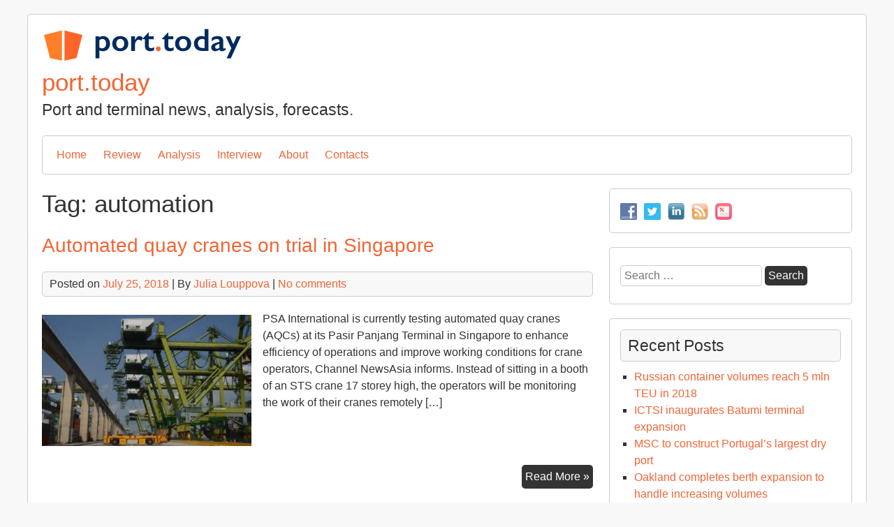

--- FILE ---
content_type: text/html; charset=UTF-8
request_url: https://port.today/tag/automation/
body_size: 13516
content:


<!DOCTYPE html>
<html lang="en-US">
<head>
	<meta charset="UTF-8">
	<meta name="viewport" content="width=device-width, initial-scale=1">
	<link rel="profile" href="https://gmpg.org/xfn/11">
		<meta name='robots' content='index, follow, max-image-preview:large, max-snippet:-1, max-video-preview:-1' />

	<!-- This site is optimized with the Yoast SEO plugin v26.7 - https://yoast.com/wordpress/plugins/seo/ -->
	<title>automation Archives - port.today</title>
	<link rel="canonical" href="https://port.today/tag/automation/" />
	<meta property="og:locale" content="en_US" />
	<meta property="og:type" content="article" />
	<meta property="og:title" content="automation Archives - port.today" />
	<meta property="og:url" content="https://port.today/tag/automation/" />
	<meta property="og:site_name" content="port.today" />
	<meta name="twitter:card" content="summary_large_image" />
	<meta name="twitter:site" content="@porttoday" />
	<script type="application/ld+json" class="yoast-schema-graph">{"@context":"https://schema.org","@graph":[{"@type":"CollectionPage","@id":"https://port.today/tag/automation/","url":"https://port.today/tag/automation/","name":"automation Archives - port.today","isPartOf":{"@id":"https://port.today/#website"},"primaryImageOfPage":{"@id":"https://port.today/tag/automation/#primaryimage"},"image":{"@id":"https://port.today/tag/automation/#primaryimage"},"thumbnailUrl":"https://port.today/wp-content/uploads/2018/07/Pasir-Panjang-Singapore.jpg","breadcrumb":{"@id":"https://port.today/tag/automation/#breadcrumb"},"inLanguage":"en-US"},{"@type":"ImageObject","inLanguage":"en-US","@id":"https://port.today/tag/automation/#primaryimage","url":"https://port.today/wp-content/uploads/2018/07/Pasir-Panjang-Singapore.jpg","contentUrl":"https://port.today/wp-content/uploads/2018/07/Pasir-Panjang-Singapore.jpg","width":1328,"height":834,"caption":"automated quay cranes"},{"@type":"BreadcrumbList","@id":"https://port.today/tag/automation/#breadcrumb","itemListElement":[{"@type":"ListItem","position":1,"name":"Home","item":"https://port.today/"},{"@type":"ListItem","position":2,"name":"automation"}]},{"@type":"WebSite","@id":"https://port.today/#website","url":"https://port.today/","name":"port.today","description":"Port and terminal news, analysis, forecasts.","potentialAction":[{"@type":"SearchAction","target":{"@type":"EntryPoint","urlTemplate":"https://port.today/?s={search_term_string}"},"query-input":{"@type":"PropertyValueSpecification","valueRequired":true,"valueName":"search_term_string"}}],"inLanguage":"en-US"}]}</script>
	<!-- / Yoast SEO plugin. -->


<link rel="alternate" type="application/rss+xml" title="port.today &raquo; Feed" href="https://port.today/feed/" />
<link rel="alternate" type="application/rss+xml" title="port.today &raquo; Comments Feed" href="https://port.today/comments/feed/" />
<link rel="alternate" type="application/rss+xml" title="port.today &raquo; automation Tag Feed" href="https://port.today/tag/automation/feed/" />
		<!-- This site uses the Google Analytics by MonsterInsights plugin v9.11.1 - Using Analytics tracking - https://www.monsterinsights.com/ -->
		<!-- Note: MonsterInsights is not currently configured on this site. The site owner needs to authenticate with Google Analytics in the MonsterInsights settings panel. -->
					<!-- No tracking code set -->
				<!-- / Google Analytics by MonsterInsights -->
		<!-- port.today is managing ads with Advanced Ads 2.0.16 – https://wpadvancedads.com/ --><script id="today-ready">
			window.advanced_ads_ready=function(e,a){a=a||"complete";var d=function(e){return"interactive"===a?"loading"!==e:"complete"===e};d(document.readyState)?e():document.addEventListener("readystatechange",(function(a){d(a.target.readyState)&&e()}),{once:"interactive"===a})},window.advanced_ads_ready_queue=window.advanced_ads_ready_queue||[];		</script>
		<style id='wp-img-auto-sizes-contain-inline-css' type='text/css'>
img:is([sizes=auto i],[sizes^="auto," i]){contain-intrinsic-size:3000px 1500px}
/*# sourceURL=wp-img-auto-sizes-contain-inline-css */
</style>

<style id='wp-emoji-styles-inline-css' type='text/css'>

	img.wp-smiley, img.emoji {
		display: inline !important;
		border: none !important;
		box-shadow: none !important;
		height: 1em !important;
		width: 1em !important;
		margin: 0 0.07em !important;
		vertical-align: -0.1em !important;
		background: none !important;
		padding: 0 !important;
	}
/*# sourceURL=wp-emoji-styles-inline-css */
</style>
<link rel='stylesheet' id='wp-block-library-css' href='https://port.today/wp-includes/css/dist/block-library/style.min.css?ver=6.9' type='text/css' media='all' />
<style id='global-styles-inline-css' type='text/css'>
:root{--wp--preset--aspect-ratio--square: 1;--wp--preset--aspect-ratio--4-3: 4/3;--wp--preset--aspect-ratio--3-4: 3/4;--wp--preset--aspect-ratio--3-2: 3/2;--wp--preset--aspect-ratio--2-3: 2/3;--wp--preset--aspect-ratio--16-9: 16/9;--wp--preset--aspect-ratio--9-16: 9/16;--wp--preset--color--black: #000000;--wp--preset--color--cyan-bluish-gray: #abb8c3;--wp--preset--color--white: #ffffff;--wp--preset--color--pale-pink: #f78da7;--wp--preset--color--vivid-red: #cf2e2e;--wp--preset--color--luminous-vivid-orange: #ff6900;--wp--preset--color--luminous-vivid-amber: #fcb900;--wp--preset--color--light-green-cyan: #7bdcb5;--wp--preset--color--vivid-green-cyan: #00d084;--wp--preset--color--pale-cyan-blue: #8ed1fc;--wp--preset--color--vivid-cyan-blue: #0693e3;--wp--preset--color--vivid-purple: #9b51e0;--wp--preset--gradient--vivid-cyan-blue-to-vivid-purple: linear-gradient(135deg,rgb(6,147,227) 0%,rgb(155,81,224) 100%);--wp--preset--gradient--light-green-cyan-to-vivid-green-cyan: linear-gradient(135deg,rgb(122,220,180) 0%,rgb(0,208,130) 100%);--wp--preset--gradient--luminous-vivid-amber-to-luminous-vivid-orange: linear-gradient(135deg,rgb(252,185,0) 0%,rgb(255,105,0) 100%);--wp--preset--gradient--luminous-vivid-orange-to-vivid-red: linear-gradient(135deg,rgb(255,105,0) 0%,rgb(207,46,46) 100%);--wp--preset--gradient--very-light-gray-to-cyan-bluish-gray: linear-gradient(135deg,rgb(238,238,238) 0%,rgb(169,184,195) 100%);--wp--preset--gradient--cool-to-warm-spectrum: linear-gradient(135deg,rgb(74,234,220) 0%,rgb(151,120,209) 20%,rgb(207,42,186) 40%,rgb(238,44,130) 60%,rgb(251,105,98) 80%,rgb(254,248,76) 100%);--wp--preset--gradient--blush-light-purple: linear-gradient(135deg,rgb(255,206,236) 0%,rgb(152,150,240) 100%);--wp--preset--gradient--blush-bordeaux: linear-gradient(135deg,rgb(254,205,165) 0%,rgb(254,45,45) 50%,rgb(107,0,62) 100%);--wp--preset--gradient--luminous-dusk: linear-gradient(135deg,rgb(255,203,112) 0%,rgb(199,81,192) 50%,rgb(65,88,208) 100%);--wp--preset--gradient--pale-ocean: linear-gradient(135deg,rgb(255,245,203) 0%,rgb(182,227,212) 50%,rgb(51,167,181) 100%);--wp--preset--gradient--electric-grass: linear-gradient(135deg,rgb(202,248,128) 0%,rgb(113,206,126) 100%);--wp--preset--gradient--midnight: linear-gradient(135deg,rgb(2,3,129) 0%,rgb(40,116,252) 100%);--wp--preset--font-size--small: 13px;--wp--preset--font-size--medium: 20px;--wp--preset--font-size--large: 36px;--wp--preset--font-size--x-large: 42px;--wp--preset--spacing--20: 0.44rem;--wp--preset--spacing--30: 0.67rem;--wp--preset--spacing--40: 1rem;--wp--preset--spacing--50: 1.5rem;--wp--preset--spacing--60: 2.25rem;--wp--preset--spacing--70: 3.38rem;--wp--preset--spacing--80: 5.06rem;--wp--preset--shadow--natural: 6px 6px 9px rgba(0, 0, 0, 0.2);--wp--preset--shadow--deep: 12px 12px 50px rgba(0, 0, 0, 0.4);--wp--preset--shadow--sharp: 6px 6px 0px rgba(0, 0, 0, 0.2);--wp--preset--shadow--outlined: 6px 6px 0px -3px rgb(255, 255, 255), 6px 6px rgb(0, 0, 0);--wp--preset--shadow--crisp: 6px 6px 0px rgb(0, 0, 0);}:where(.is-layout-flex){gap: 0.5em;}:where(.is-layout-grid){gap: 0.5em;}body .is-layout-flex{display: flex;}.is-layout-flex{flex-wrap: wrap;align-items: center;}.is-layout-flex > :is(*, div){margin: 0;}body .is-layout-grid{display: grid;}.is-layout-grid > :is(*, div){margin: 0;}:where(.wp-block-columns.is-layout-flex){gap: 2em;}:where(.wp-block-columns.is-layout-grid){gap: 2em;}:where(.wp-block-post-template.is-layout-flex){gap: 1.25em;}:where(.wp-block-post-template.is-layout-grid){gap: 1.25em;}.has-black-color{color: var(--wp--preset--color--black) !important;}.has-cyan-bluish-gray-color{color: var(--wp--preset--color--cyan-bluish-gray) !important;}.has-white-color{color: var(--wp--preset--color--white) !important;}.has-pale-pink-color{color: var(--wp--preset--color--pale-pink) !important;}.has-vivid-red-color{color: var(--wp--preset--color--vivid-red) !important;}.has-luminous-vivid-orange-color{color: var(--wp--preset--color--luminous-vivid-orange) !important;}.has-luminous-vivid-amber-color{color: var(--wp--preset--color--luminous-vivid-amber) !important;}.has-light-green-cyan-color{color: var(--wp--preset--color--light-green-cyan) !important;}.has-vivid-green-cyan-color{color: var(--wp--preset--color--vivid-green-cyan) !important;}.has-pale-cyan-blue-color{color: var(--wp--preset--color--pale-cyan-blue) !important;}.has-vivid-cyan-blue-color{color: var(--wp--preset--color--vivid-cyan-blue) !important;}.has-vivid-purple-color{color: var(--wp--preset--color--vivid-purple) !important;}.has-black-background-color{background-color: var(--wp--preset--color--black) !important;}.has-cyan-bluish-gray-background-color{background-color: var(--wp--preset--color--cyan-bluish-gray) !important;}.has-white-background-color{background-color: var(--wp--preset--color--white) !important;}.has-pale-pink-background-color{background-color: var(--wp--preset--color--pale-pink) !important;}.has-vivid-red-background-color{background-color: var(--wp--preset--color--vivid-red) !important;}.has-luminous-vivid-orange-background-color{background-color: var(--wp--preset--color--luminous-vivid-orange) !important;}.has-luminous-vivid-amber-background-color{background-color: var(--wp--preset--color--luminous-vivid-amber) !important;}.has-light-green-cyan-background-color{background-color: var(--wp--preset--color--light-green-cyan) !important;}.has-vivid-green-cyan-background-color{background-color: var(--wp--preset--color--vivid-green-cyan) !important;}.has-pale-cyan-blue-background-color{background-color: var(--wp--preset--color--pale-cyan-blue) !important;}.has-vivid-cyan-blue-background-color{background-color: var(--wp--preset--color--vivid-cyan-blue) !important;}.has-vivid-purple-background-color{background-color: var(--wp--preset--color--vivid-purple) !important;}.has-black-border-color{border-color: var(--wp--preset--color--black) !important;}.has-cyan-bluish-gray-border-color{border-color: var(--wp--preset--color--cyan-bluish-gray) !important;}.has-white-border-color{border-color: var(--wp--preset--color--white) !important;}.has-pale-pink-border-color{border-color: var(--wp--preset--color--pale-pink) !important;}.has-vivid-red-border-color{border-color: var(--wp--preset--color--vivid-red) !important;}.has-luminous-vivid-orange-border-color{border-color: var(--wp--preset--color--luminous-vivid-orange) !important;}.has-luminous-vivid-amber-border-color{border-color: var(--wp--preset--color--luminous-vivid-amber) !important;}.has-light-green-cyan-border-color{border-color: var(--wp--preset--color--light-green-cyan) !important;}.has-vivid-green-cyan-border-color{border-color: var(--wp--preset--color--vivid-green-cyan) !important;}.has-pale-cyan-blue-border-color{border-color: var(--wp--preset--color--pale-cyan-blue) !important;}.has-vivid-cyan-blue-border-color{border-color: var(--wp--preset--color--vivid-cyan-blue) !important;}.has-vivid-purple-border-color{border-color: var(--wp--preset--color--vivid-purple) !important;}.has-vivid-cyan-blue-to-vivid-purple-gradient-background{background: var(--wp--preset--gradient--vivid-cyan-blue-to-vivid-purple) !important;}.has-light-green-cyan-to-vivid-green-cyan-gradient-background{background: var(--wp--preset--gradient--light-green-cyan-to-vivid-green-cyan) !important;}.has-luminous-vivid-amber-to-luminous-vivid-orange-gradient-background{background: var(--wp--preset--gradient--luminous-vivid-amber-to-luminous-vivid-orange) !important;}.has-luminous-vivid-orange-to-vivid-red-gradient-background{background: var(--wp--preset--gradient--luminous-vivid-orange-to-vivid-red) !important;}.has-very-light-gray-to-cyan-bluish-gray-gradient-background{background: var(--wp--preset--gradient--very-light-gray-to-cyan-bluish-gray) !important;}.has-cool-to-warm-spectrum-gradient-background{background: var(--wp--preset--gradient--cool-to-warm-spectrum) !important;}.has-blush-light-purple-gradient-background{background: var(--wp--preset--gradient--blush-light-purple) !important;}.has-blush-bordeaux-gradient-background{background: var(--wp--preset--gradient--blush-bordeaux) !important;}.has-luminous-dusk-gradient-background{background: var(--wp--preset--gradient--luminous-dusk) !important;}.has-pale-ocean-gradient-background{background: var(--wp--preset--gradient--pale-ocean) !important;}.has-electric-grass-gradient-background{background: var(--wp--preset--gradient--electric-grass) !important;}.has-midnight-gradient-background{background: var(--wp--preset--gradient--midnight) !important;}.has-small-font-size{font-size: var(--wp--preset--font-size--small) !important;}.has-medium-font-size{font-size: var(--wp--preset--font-size--medium) !important;}.has-large-font-size{font-size: var(--wp--preset--font-size--large) !important;}.has-x-large-font-size{font-size: var(--wp--preset--font-size--x-large) !important;}
/*# sourceURL=global-styles-inline-css */
</style>

<style id='classic-theme-styles-inline-css' type='text/css'>
/*! This file is auto-generated */
.wp-block-button__link{color:#fff;background-color:#32373c;border-radius:9999px;box-shadow:none;text-decoration:none;padding:calc(.667em + 2px) calc(1.333em + 2px);font-size:1.125em}.wp-block-file__button{background:#32373c;color:#fff;text-decoration:none}
/*# sourceURL=/wp-includes/css/classic-themes.min.css */
</style>
<link rel='stylesheet' id='contact-form-7-css' href='https://port.today/wp-content/plugins/contact-form-7/includes/css/styles.css?ver=6.1.4' type='text/css' media='all' />
<link rel='stylesheet' id='social-widget-css' href='https://port.today/wp-content/plugins/social-media-widget/social_widget.css?ver=6.9' type='text/css' media='all' />
<link rel='stylesheet' id='shipyard-style-css' href='https://port.today/wp-content/themes/shipyard/style.css?ver=6.9' type='text/css' media='all' />
<link rel='stylesheet' id='flick-css' href='https://port.today/wp-content/plugins/mailchimp/assets/css/flick/flick.css?ver=2.0.1' type='text/css' media='all' />
<link rel='stylesheet' id='tablepress-default-css' href='https://port.today/wp-content/tablepress-combined.min.css?ver=60' type='text/css' media='all' />
<script type="text/javascript" src="https://port.today/wp-includes/js/jquery/jquery.min.js?ver=3.7.1" id="jquery-core-js"></script>
<script type="text/javascript" src="https://port.today/wp-includes/js/jquery/jquery-migrate.min.js?ver=3.4.1" id="jquery-migrate-js"></script>
<script type="text/javascript" src="https://port.today/wp-content/plugins/wp-hide-post/public/js/wp-hide-post-public.js?ver=2.0.10" id="wp-hide-post-js"></script>
<script type="text/javascript" src="https://port.today/wp-content/plugins/wp-scroll-depth/js/jquery-scrolldepth/jquery.scrolldepth.min.js?ver=6.9" id="jquery.scrolldepth-js"></script>
<script type="text/javascript" src="https://port.today/wp-content/themes/shipyard/js/nav.js?ver=6.9" id="shipyard-nav-js"></script>
<link rel="https://api.w.org/" href="https://port.today/wp-json/" /><link rel="alternate" title="JSON" type="application/json" href="https://port.today/wp-json/wp/v2/tags/89" /><link rel="EditURI" type="application/rsd+xml" title="RSD" href="https://port.today/xmlrpc.php?rsd" />
<meta name="generator" content="WordPress 6.9" />

<!-- This site is using AdRotate v5.17.2 to display their advertisements - https://ajdg.solutions/ -->
<!-- AdRotate CSS -->
<style type="text/css" media="screen">
	.g { margin:0px; padding:0px; overflow:hidden; line-height:1; zoom:1; }
	.g img { height:auto; }
	.g-col { position:relative; float:left; }
	.g-col:first-child { margin-left: 0; }
	.g-col:last-child { margin-right: 0; }
	@media only screen and (max-width: 480px) {
		.g-col, .g-dyn, .g-single { width:100%; margin-left:0; margin-right:0; }
	}
</style>
<!-- /AdRotate CSS -->

<script>
	jQuery( document ).ready(function(){
		jQuery.scrollDepth({
			elements: [''],
			percentage: true,
			userTiming: true,
			pixelDepth: false,
			nonInteraction: false,
			gtmOverride: false,
	});
});
</script>
<link rel="icon" href="https://port.today/wp-content/uploads/2016/12/cropped-logo-light-32x32.png" sizes="32x32" />
<link rel="icon" href="https://port.today/wp-content/uploads/2016/12/cropped-logo-light-192x192.png" sizes="192x192" />
<link rel="apple-touch-icon" href="https://port.today/wp-content/uploads/2016/12/cropped-logo-light-180x180.png" />
<meta name="msapplication-TileImage" content="https://port.today/wp-content/uploads/2016/12/cropped-logo-light-270x270.png" />
		<style type="text/css" id="wp-custom-css">
			/*
You can add your own CSS here.

Click the help icon above to learn more.
*/		</style>
		</head>
<body data-rsssl=1 class="archive tag tag-automation tag-89 wp-theme-shipyard aa-prefix-today- aa-disabled-bots">

<div id="container">
		<a class="skip-link screen-reader-text" href="#content">Skip to content</a>
	<div id="header">
		<div class="logo">
											<div class="site-logo">
										<a href="https://port.today/" title="port.today" rel="home"><img src="https://port.today/wp-content/uploads/2016/12/port_today_logo.png"  class="site-logo-img" alt="port.today"></a>
				</div>
										<div class="site-title-tagline">
											<h1 class="site-title"><a href="https://port.today/" title="port.today">port.today</a></h1>
																							<div class="site-tagline">Port and terminal news, analysis, forecasts.</div>
															</div>
					</div>
					<div class="nav-head"><ul id="menu-menu-1" class="menu"><li id="menu-item-5" class="menu-item menu-item-type-custom menu-item-object-custom menu-item-home menu-item-5"><a href="https://port.today/">Home</a></li>
<li id="menu-item-501" class="menu-item menu-item-type-taxonomy menu-item-object-category menu-item-501"><a href="https://port.today/topics/review/">Review</a></li>
<li id="menu-item-154" class="menu-item menu-item-type-taxonomy menu-item-object-category menu-item-154"><a href="https://port.today/topics/analysis/">Analysis</a></li>
<li id="menu-item-984" class="menu-item menu-item-type-taxonomy menu-item-object-category menu-item-984"><a href="https://port.today/topics/interview/">Interview</a></li>
<li id="menu-item-157" class="menu-item menu-item-type-post_type menu-item-object-page menu-item-157"><a href="https://port.today/about-port-today/">About</a></li>
<li id="menu-item-9" class="menu-item menu-item-type-post_type menu-item-object-page menu-item-9"><a href="https://port.today/contacts/">Contacts</a></li>
</ul></div>			<div class="mobile-nav-container">
								<button id="mobile-nav-toggle" class="mobile-nav-toggle">Menu &#043;</button>
				<div id="mobile-nav" class="mobile-nav">
					<div class="menu-menu-1-container"><ul id="menu-menu-2" class="menu"><li class="menu-item menu-item-type-custom menu-item-object-custom menu-item-home menu-item-5"><a href="https://port.today/">Home</a></li>
<li class="menu-item menu-item-type-taxonomy menu-item-object-category menu-item-501"><a href="https://port.today/topics/review/">Review</a></li>
<li class="menu-item menu-item-type-taxonomy menu-item-object-category menu-item-154"><a href="https://port.today/topics/analysis/">Analysis</a></li>
<li class="menu-item menu-item-type-taxonomy menu-item-object-category menu-item-984"><a href="https://port.today/topics/interview/">Interview</a></li>
<li class="menu-item menu-item-type-post_type menu-item-object-page menu-item-157"><a href="https://port.today/about-port-today/">About</a></li>
<li class="menu-item menu-item-type-post_type menu-item-object-page menu-item-9"><a href="https://port.today/contacts/">Contacts</a></li>
</ul></div>				</div>
			</div>
					</div>
	<div id="main-content">
<div id="content" role="main">
	
		<h1 class="page-title">Tag: <span>automation</span></h1>
					
<article id="post-2058" class="post-list post-2058 post type-post status-publish format-standard has-post-thumbnail hentry category-news tag-asia tag-automation tag-equipment tag-psa">
	
	<h2 class="entry-title post-title" rel="bookmark"><a href="https://port.today/automated-quay-cranes-trial-singapore/">Automated quay cranes on trial in Singapore</a></h2>
	
<div class="post-meta">
	Posted on <a href="https://port.today/automated-quay-cranes-trial-singapore/"><time class="updated" datetime="2018-07-25T06:59:44+01:00">July 25, 2018</time></a>	|	By <span class="author vcard"><a class="url fn" href="https://port.today/author/jlo/">Julia Louppova</a></span>			|		<a href="https://port.today/automated-quay-cranes-trial-singapore/#respond">No comments</a>	</div>

	<div class="entry-content post-content">
		<img width="300" height="188" src="https://port.today/wp-content/uploads/2018/07/Pasir-Panjang-Singapore-300x188.jpg" class="list-image wp-post-image" alt="automated quay cranes" decoding="async" fetchpriority="high" srcset="https://port.today/wp-content/uploads/2018/07/Pasir-Panjang-Singapore-300x188.jpg 300w, https://port.today/wp-content/uploads/2018/07/Pasir-Panjang-Singapore-768x482.jpg 768w, https://port.today/wp-content/uploads/2018/07/Pasir-Panjang-Singapore-1024x643.jpg 1024w, https://port.today/wp-content/uploads/2018/07/Pasir-Panjang-Singapore.jpg 1328w" sizes="(max-width: 300px) 100vw, 300px" />					<p>PSA International is currently testing automated quay cranes (AQCs) at its Pasir Panjang Terminal in Singapore to enhance efficiency of operations and improve working conditions for crane operators, Channel NewsAsia informs. Instead of sitting in a booth of an STS crane 17 storey high, the operators will be monitoring the work of their cranes remotely [&hellip;]</p>
			</div>

				<div class="more">
			<a class="read-more" href="https://port.today/automated-quay-cranes-trial-singapore/" rel="bookmark">Read More &raquo;<span class="screen-reader-text">Automated quay cranes on trial in Singapore</span></a>
		</div>
	</article>
					
<article id="post-1782" class="post-list post-1782 post type-post status-publish format-standard has-post-thumbnail hentry category-news tag-automation tag-cosco-shipping-ports tag-technology">
	
	<h2 class="entry-title post-title" rel="bookmark"><a href="https://port.today/navis-equip-cosco-shipping-ports-n4/">Navis to equip COSCO Shipping Ports with N4</a></h2>
	
<div class="post-meta">
	Posted on <a href="https://port.today/navis-equip-cosco-shipping-ports-n4/"><time class="updated" datetime="2018-03-16T11:03:05+01:00">March 16, 2018</time></a>	|	By <span class="author vcard"><a class="url fn" href="https://port.today/author/jlo/">Julia Louppova</a></span>			|		<a href="https://port.today/navis-equip-cosco-shipping-ports-n4/#respond">No comments</a>	</div>

	<div class="entry-content post-content">
		<img width="300" height="211" src="https://port.today/wp-content/uploads/2018/03/Navis-300x211.jpg" class="list-image wp-post-image" alt="Navis N4" decoding="async" srcset="https://port.today/wp-content/uploads/2018/03/Navis-300x211.jpg 300w, https://port.today/wp-content/uploads/2018/03/Navis.jpg 426w" sizes="(max-width: 300px) 100vw, 300px" />					<p>Navis, part of Cargotec, has entered into a subscription agreement with Cosco Shipping Ports Ltd. (CSP) for the Navis N4 terminal operating system (TOS), informs Cargotec Corporation in its press release. With the help of Navis N4 CSP aims to further enhance the efficiency of its port operations. The Chinese CSP is one of world&#8217;s [&hellip;]</p>
			</div>

				<div class="more">
			<a class="read-more" href="https://port.today/navis-equip-cosco-shipping-ports-n4/" rel="bookmark">Read More &raquo;<span class="screen-reader-text">Navis to equip COSCO Shipping Ports with N4</span></a>
		</div>
	</article>
					
<article id="post-1656" class="post-list post-1656 post type-post status-publish format-standard has-post-thumbnail hentry category-news tag-asia tag-automation tag-container tag-hutchison-ports">
	
	<h2 class="entry-title post-title" rel="bookmark"><a href="https://port.today/hutchison-ports-launches-remote-controlled-yard-operations-hong-kong/">Hutchison Ports launches remote-controlled yard operations in Hong Kong</a></h2>
	
<div class="post-meta">
	Posted on <a href="https://port.today/hutchison-ports-launches-remote-controlled-yard-operations-hong-kong/"><time class="updated" datetime="2018-01-31T18:13:51+01:00">January 31, 2018</time></a>	|	By <span class="author vcard"><a class="url fn" href="https://port.today/author/jlo/">Julia Louppova</a></span>			|		<a href="https://port.today/hutchison-ports-launches-remote-controlled-yard-operations-hong-kong/#respond">No comments</a>	</div>

	<div class="entry-content post-content">
		<img width="300" height="158" src="https://port.today/wp-content/uploads/2018/01/HIT-Terminal-9-remote-operations-300x158.jpg" class="list-image wp-post-image" alt="" decoding="async" srcset="https://port.today/wp-content/uploads/2018/01/HIT-Terminal-9-remote-operations-300x158.jpg 300w, https://port.today/wp-content/uploads/2018/01/HIT-Terminal-9-remote-operations-768x403.jpg 768w, https://port.today/wp-content/uploads/2018/01/HIT-Terminal-9-remote-operations-1024x538.jpg 1024w, https://port.today/wp-content/uploads/2018/01/HIT-Terminal-9-remote-operations-1376x730.jpg 1376w, https://port.today/wp-content/uploads/2018/01/HIT-Terminal-9-remote-operations.jpg 1390w" sizes="(max-width: 300px) 100vw, 300px" />					<p>Hongkong International Terminals (HIT), part of Hutchison Ports, officially launched yesterday the operations of remote-controlled Rubber-Tyred Gantry cranes (RTGs) and automated container stacking system at its Container Terminal 9 (CT9) North at the Tsing Yi part of the Hong Kong port. According to HIT, this makes CT9 North the first container terminal in Hong Kong [&hellip;]</p>
			</div>

				<div class="more">
			<a class="read-more" href="https://port.today/hutchison-ports-launches-remote-controlled-yard-operations-hong-kong/" rel="bookmark">Read More &raquo;<span class="screen-reader-text">Hutchison Ports launches remote-controlled yard operations in Hong Kong</span></a>
		</div>
	</article>
					
<article id="post-1604" class="post-list post-1604 post type-post status-publish format-standard has-post-thumbnail hentry category-news tag-asia tag-automation tag-psa tag-technology">
	
	<h2 class="entry-title post-title" rel="bookmark"><a href="https://port.today/psa-singapore-unveils-new-technologies/">PSA unveils cutting-edge technologies in Singapore</a></h2>
	
<div class="post-meta">
	Posted on <a href="https://port.today/psa-singapore-unveils-new-technologies/"><time class="updated" datetime="2018-01-11T12:44:32+01:00">January 11, 2018</time></a>	|	By <span class="author vcard"><a class="url fn" href="https://port.today/author/jlo/">Julia Louppova</a></span>			|		<a href="https://port.today/psa-singapore-unveils-new-technologies/#respond">No comments</a>	</div>

	<div class="entry-content post-content">
		<img width="300" height="148" src="https://port.today/wp-content/uploads/2018/01/PSA-Singapore-300x148.jpg" class="list-image wp-post-image" alt="PSA Singapore" decoding="async" loading="lazy" srcset="https://port.today/wp-content/uploads/2018/01/PSA-Singapore-300x148.jpg 300w, https://port.today/wp-content/uploads/2018/01/PSA-Singapore-768x380.jpg 768w, https://port.today/wp-content/uploads/2018/01/PSA-Singapore-1024x506.jpg 1024w, https://port.today/wp-content/uploads/2018/01/PSA-Singapore.jpg 1202w" sizes="auto, (max-width: 300px) 100vw, 300px" />					<p>PSA Singapore, a fully-owned subsidiary of PSA International which operates the largest container transhipment hub in Singapore, is currently showcasing advanced port technologies at its “Intelligent Port of the Future” Exhibition held from 10-14 January 2018 at Pasir Panjang Terminal Building 3. Divided into three zones, the exhibition begins with a look back at PSA’s [&hellip;]</p>
			</div>

				<div class="more">
			<a class="read-more" href="https://port.today/psa-singapore-unveils-new-technologies/" rel="bookmark">Read More &raquo;<span class="screen-reader-text">PSA unveils cutting-edge technologies in Singapore</span></a>
		</div>
	</article>
					
<article id="post-1542" class="post-list post-1542 post type-post status-publish format-standard has-post-thumbnail hentry category-news tag-automation tag-china tag-container tag-port-projects">
	
	<h2 class="entry-title post-title" rel="bookmark"><a href="https://port.today/worlds-largest-automated-container-terminal/">China launches world&#8217;s largest automated container terminal (video)</a></h2>
	
<div class="post-meta">
	Posted on <a href="https://port.today/worlds-largest-automated-container-terminal/"><time class="updated" datetime="2017-12-11T17:07:35+01:00">December 11, 2017</time></a>	|	By <span class="author vcard"><a class="url fn" href="https://port.today/author/jlo/">Julia Louppova</a></span>			|		<a href="https://port.today/worlds-largest-automated-container-terminal/#respond">No comments</a>	</div>

	<div class="entry-content post-content">
		<img width="300" height="172" src="https://port.today/wp-content/uploads/2017/12/Yangshan-container-terminal-China-300x172.jpg" class="list-image wp-post-image" alt="Yangshan automated port" decoding="async" loading="lazy" srcset="https://port.today/wp-content/uploads/2017/12/Yangshan-container-terminal-China-300x172.jpg 300w, https://port.today/wp-content/uploads/2017/12/Yangshan-container-terminal-China-768x441.jpg 768w, https://port.today/wp-content/uploads/2017/12/Yangshan-container-terminal-China-1024x588.jpg 1024w, https://port.today/wp-content/uploads/2017/12/Yangshan-container-terminal-China.jpg 1292w" sizes="auto, (max-width: 300px) 100vw, 300px" />					<p>﻿ Yangshan Deep Water Port in Shanghai, the largest automated container terminal in the world, started its trial operations on 10 December 2017, informs China Daily. The facility was launched right according to the schedule announced earlier this year. Phase 4 of the Yangshan Port will have the capacity of 4 mln TEU once it [&hellip;]</p>
			</div>

				<div class="more">
			<a class="read-more" href="https://port.today/worlds-largest-automated-container-terminal/" rel="bookmark">Read More &raquo;<span class="screen-reader-text">China launches world&#8217;s largest automated container terminal (video)</span></a>
		</div>
	</article>
					
<article id="post-1235" class="post-list post-1235 post type-post status-publish format-standard has-post-thumbnail hentry category-news tag-australia tag-automation tag-equipment tag-ictsi">
	
	<h2 class="entry-title post-title" rel="bookmark"><a href="https://port.today/kalmar-navis-automate-vict-melbourne/">Kalmar and Navis make VICT in Melbourne fully automated</a></h2>
	
<div class="post-meta">
	Posted on <a href="https://port.today/kalmar-navis-automate-vict-melbourne/"><time class="updated" datetime="2017-09-11T17:36:05+01:00">September 11, 2017</time></a>	|	By <span class="author vcard"><a class="url fn" href="https://port.today/author/jlo/">Julia Louppova</a></span>			|		<a href="https://port.today/kalmar-navis-automate-vict-melbourne/#respond">No comments</a>	</div>

	<div class="entry-content post-content">
		<img width="300" height="225" src="https://port.today/wp-content/uploads/2017/09/VICT-Kalmar-ASC-300x225.jpg" class="list-image wp-post-image" alt="" decoding="async" loading="lazy" srcset="https://port.today/wp-content/uploads/2017/09/VICT-Kalmar-ASC-300x225.jpg 300w, https://port.today/wp-content/uploads/2017/09/VICT-Kalmar-ASC-768x576.jpg 768w, https://port.today/wp-content/uploads/2017/09/VICT-Kalmar-ASC-1024x768.jpg 1024w, https://port.today/wp-content/uploads/2017/09/VICT-Kalmar-ASC-1832x1374.jpg 1832w, https://port.today/wp-content/uploads/2017/09/VICT-Kalmar-ASC-1376x1032.jpg 1376w, https://port.today/wp-content/uploads/2017/09/VICT-Kalmar-ASC-1044x783.jpg 1044w, https://port.today/wp-content/uploads/2017/09/VICT-Kalmar-ASC-632x474.jpg 632w, https://port.today/wp-content/uploads/2017/09/VICT-Kalmar-ASC-536x402.jpg 536w" sizes="auto, (max-width: 300px) 100vw, 300px" />					<p>Kalmar and Navis, both companies are part of the Finnish Cargotec Corp., have announced today the delivery of the first OneTerminal automation solution to ICTSI’s Victoria International Container Terminal (VICT) at the Port of Melbourne, Australia. Kalmar OneTerminal provides an integrated automation solution, delivered by one team, bringing together Kalmar and Navis software systems, equipment [&hellip;]</p>
			</div>

				<div class="more">
			<a class="read-more" href="https://port.today/kalmar-navis-automate-vict-melbourne/" rel="bookmark">Read More &raquo;<span class="screen-reader-text">Kalmar and Navis make VICT in Melbourne fully automated</span></a>
		</div>
	</article>
					
<article id="post-1207" class="post-list post-1207 post type-post status-publish format-standard has-post-thumbnail hentry category-news tag-automation tag-china tag-container tag-port-projects">
	
	<h2 class="entry-title post-title" rel="bookmark"><a href="https://port.today/chinas-biggest-yangshan-automated-container-port/">China’s biggest automated container port to start in December 2017</a></h2>
	
<div class="post-meta">
	Posted on <a href="https://port.today/chinas-biggest-yangshan-automated-container-port/"><time class="updated" datetime="2017-09-04T17:05:31+01:00">September 4, 2017</time></a>	|	By <span class="author vcard"><a class="url fn" href="https://port.today/author/jlo/">Julia Louppova</a></span>			|		<a href="https://port.today/chinas-biggest-yangshan-automated-container-port/#respond">No comments</a>	</div>

	<div class="entry-content post-content">
		<img width="300" height="176" src="https://port.today/wp-content/uploads/2017/09/Yangshan-Shanghai-deepwater-port-300x176.jpg" class="list-image wp-post-image" alt="Yangshan automated container port" decoding="async" loading="lazy" srcset="https://port.today/wp-content/uploads/2017/09/Yangshan-Shanghai-deepwater-port-300x176.jpg 300w, https://port.today/wp-content/uploads/2017/09/Yangshan-Shanghai-deepwater-port-768x452.jpg 768w, https://port.today/wp-content/uploads/2017/09/Yangshan-Shanghai-deepwater-port-1024x602.jpg 1024w, https://port.today/wp-content/uploads/2017/09/Yangshan-Shanghai-deepwater-port.jpg 1204w" sizes="auto, (max-width: 300px) 100vw, 300px" />					<p>In December, the Yangshan Deepwater Port in Shanghai will start operating 7 new berths with depths of 15m, boosting Shanghai’s annual handling capacity up to 40 mln TEU and thus confirming its status of the world’s busiest container port, writes South China Morning Post. According to a press officer of Shanghai International Port Group, Yangshan [&hellip;]</p>
			</div>

				<div class="more">
			<a class="read-more" href="https://port.today/chinas-biggest-yangshan-automated-container-port/" rel="bookmark">Read More &raquo;<span class="screen-reader-text">China’s biggest automated container port to start in December 2017</span></a>
		</div>
	</article>
					
<article id="post-971" class="post-list post-971 post type-post status-publish format-standard has-post-thumbnail hentry category-news tag-asia tag-automation tag-china tag-container">
	
	<h2 class="entry-title post-title" rel="bookmark"><a href="https://port.today/container-terminal-automation-comes-asia/">Container terminal automation comes to Asia</a></h2>
	
<div class="post-meta">
	Posted on <a href="https://port.today/container-terminal-automation-comes-asia/"><time class="updated" datetime="2017-05-16T12:25:10+01:00">May 16, 2017</time></a>	|	By <span class="author vcard"><a class="url fn" href="https://port.today/author/jlo/">Julia Louppova</a></span>			|		<a href="https://port.today/container-terminal-automation-comes-asia/#respond">No comments</a>	</div>

	<div class="entry-content post-content">
		<img width="300" height="199" src="https://port.today/wp-content/uploads/2017/05/Quingdao-Automated-cntr-terminal-300x199.jpg" class="list-image wp-post-image" alt="" decoding="async" loading="lazy" srcset="https://port.today/wp-content/uploads/2017/05/Quingdao-Automated-cntr-terminal-300x199.jpg 300w, https://port.today/wp-content/uploads/2017/05/Quingdao-Automated-cntr-terminal-768x509.jpg 768w, https://port.today/wp-content/uploads/2017/05/Quingdao-Automated-cntr-terminal.jpg 900w" sizes="auto, (max-width: 300px) 100vw, 300px" />					<p>The very first fully automated container terminal in Asia &#8211; Qingdao New Qianwan Container Terminal (QQCTN) – was officially put into operation last Thursday, 11 May 2017, by handling its first containership COSCO France of 13,386 TEU capacity. The automated phase 4 of the Port of Qingdao in East China&#8217;s Shandong Province has the designed [&hellip;]</p>
			</div>

				<div class="more">
			<a class="read-more" href="https://port.today/container-terminal-automation-comes-asia/" rel="bookmark">Read More &raquo;<span class="screen-reader-text">Container terminal automation comes to Asia</span></a>
		</div>
	</article>
					
<article id="post-958" class="post-list post-958 post type-post status-publish format-standard has-post-thumbnail hentry category-news tag-automation tag-port tag-technology">
	
	<h2 class="entry-title post-title" rel="bookmark"><a href="https://port.today/kalmar-presents-port-2060-vision/">Kalmar Port 2060: smart containers, Hyperloop and personalized logistics</a></h2>
	
<div class="post-meta">
	Posted on <a href="https://port.today/kalmar-presents-port-2060-vision/"><time class="updated" datetime="2017-05-12T11:20:55+01:00">May 12, 2017</time></a>	|	By <span class="author vcard"><a class="url fn" href="https://port.today/author/jlo/">Julia Louppova</a></span>			|		<a href="https://port.today/kalmar-presents-port-2060-vision/#respond">No comments</a>	</div>

	<div class="entry-content post-content">
		<img width="300" height="187" src="https://port.today/wp-content/uploads/2017/05/Kalmar-Port-2060-300x187.jpg" class="list-image wp-post-image" alt="Kalmar Port 2060" decoding="async" loading="lazy" srcset="https://port.today/wp-content/uploads/2017/05/Kalmar-Port-2060-300x187.jpg 300w, https://port.today/wp-content/uploads/2017/05/Kalmar-Port-2060-768x479.jpg 768w, https://port.today/wp-content/uploads/2017/05/Kalmar-Port-2060-1024x639.jpg 1024w, https://port.today/wp-content/uploads/2017/05/Kalmar-Port-2060.jpg 1238w" sizes="auto, (max-width: 300px) 100vw, 300px" />					<p>Kalmar, part of Cargotec, has presented a new video Port 2060, the company&#8217;s vision of future logistics and cargo handling. According to Kalmar, in 2060 big data will change fundamentally the way the world trade operates, making it more efficient, safe and sustainable. Services will be more personalized: your favourite blend of coffee, can be ordered [&hellip;]</p>
			</div>

				<div class="more">
			<a class="read-more" href="https://port.today/kalmar-presents-port-2060-vision/" rel="bookmark">Read More &raquo;<span class="screen-reader-text">Kalmar Port 2060: smart containers, Hyperloop and personalized logistics</span></a>
		</div>
	</article>
					
<article id="post-859" class="post-list post-859 post type-post status-publish format-standard has-post-thumbnail hentry category-news tag-automation tag-container tag-equipment tag-europe">
	
	<h2 class="entry-title post-title" rel="bookmark"><a href="https://port.today/dublin-get-kalmar-autortg-cranes/">Dublin to get Kalmar AutoRTG cranes</a></h2>
	
<div class="post-meta">
	Posted on <a href="https://port.today/dublin-get-kalmar-autortg-cranes/"><time class="updated" datetime="2017-04-20T11:49:44+01:00">April 20, 2017</time></a>	|	By <span class="author vcard"><a class="url fn" href="https://port.today/author/jlo/">Julia Louppova</a></span>			|		<a href="https://port.today/dublin-get-kalmar-autortg-cranes/#respond">No comments</a>	</div>

	<div class="entry-content post-content">
		<img width="300" height="222" src="https://port.today/wp-content/uploads/2017/04/Dublin-cntr-terminal-300x222.jpg" class="list-image wp-post-image" alt="Dublin Ferryport Terminals" decoding="async" loading="lazy" srcset="https://port.today/wp-content/uploads/2017/04/Dublin-cntr-terminal-300x222.jpg 300w, https://port.today/wp-content/uploads/2017/04/Dublin-cntr-terminal-768x569.jpg 768w, https://port.today/wp-content/uploads/2017/04/Dublin-cntr-terminal-1024x758.jpg 1024w, https://port.today/wp-content/uploads/2017/04/Dublin-cntr-terminal.jpg 1237w" sizes="auto, (max-width: 300px) 100vw, 300px" />					<p>Kalmar, part of Cargotec, will deliver AutoRTG System to Dublin Ferryport Terminals (DFT), beginning in the second quarter of 2017, Kalmar announces in today’s press release. The order extending the relationship of over 20 years between the two companies, was booked in Q4 2016. DFT is part of the container and terminal division of Irish [&hellip;]</p>
			</div>

				<div class="more">
			<a class="read-more" href="https://port.today/dublin-get-kalmar-autortg-cranes/" rel="bookmark">Read More &raquo;<span class="screen-reader-text">Dublin to get Kalmar AutoRTG cranes</span></a>
		</div>
	</article>
		
		<div class="post-nav">
								</div>

	</div>

	<div id="sidebar" role="complementary">
		<div id="social-widget-3" class="widget Social_Widget"><div class="socialmedia-buttons smw_left"><a href="http://www.facebook.com/PortToday/" rel="nofollow" target="_blank"><img width="24" height="24" src="https://port.today/wp-content/plugins/social-media-widget/images/default/32/facebook.png" 
				alt=" Facebook" 
				title=" Facebook" style="opacity: 0.8; -moz-opacity: 0.8;" class="fade" /></a><a href="http://twitter.com/porttoday" rel="nofollow" target="_blank"><img width="24" height="24" src="https://port.today/wp-content/plugins/social-media-widget/images/default/32/twitter.png" 
				alt=" Twitter" 
				title=" Twitter" style="opacity: 0.8; -moz-opacity: 0.8;" class="fade" /></a><a href="https://www.linkedin.com/in/julialouppova" rel="nofollow" target="_blank"><img width="24" height="24" src="https://port.today/wp-content/plugins/social-media-widget/images/default/32/linkedin.png" 
				alt=" LinkedIn" 
				title=" LinkedIn" style="opacity: 0.8; -moz-opacity: 0.8;" class="fade" /></a><a href="https://port.today/feed/" rel="nofollow" target="_blank"><img width="24" height="24" src="https://port.today/wp-content/plugins/social-media-widget/images/default/32/rss.png" 
				alt=" RSS" 
				title=" RSS" style="opacity: 0.8; -moz-opacity: 0.8;" class="fade" /></a><a href="https://apple.news/TU276EQeLTBuWVxzuG8tGlg" rel="nofollow" target="_blank"><img width="24" height="24" src="https://port.today/wp-content/uploads/2017/02/Apple_News_Icon.jpg" 
				alt=" Apple News" 
				title=" Apple News" style="opacity: 0.8; -moz-opacity: 0.8;" class="fade" /></a></div></div><div id="search-2" class="widget widget_search"><form role="search" method="get" class="search-form" action="https://port.today/">
				<label>
					<span class="screen-reader-text">Search for:</span>
					<input type="search" class="search-field" placeholder="Search &hellip;" value="" name="s" />
				</label>
				<input type="submit" class="search-submit" value="Search" />
			</form></div>
		<div id="recent-posts-2" class="widget widget_recent_entries">
		<h3 class="widget-title">Recent Posts</h3>
		<ul>
											<li>
					<a href="https://port.today/russian-container-volume-reach-5mln-teu-2018/">Russian container volumes reach 5 mln TEU in 2018</a>
									</li>
											<li>
					<a href="https://port.today/ictsi-inaugurates-batumi-terminal-expansion/">ICTSI inaugurates Batumi terminal expansion</a>
									</li>
											<li>
					<a href="https://port.today/msc-construct-portugal-largest-dry-port/">MSC to construct Portugal’s largest dry port</a>
									</li>
											<li>
					<a href="https://port.today/oakland-completes-berth-expansion/">Oakland completes berth expansion to handle increasing volumes</a>
									</li>
											<li>
					<a href="https://port.today/algeciras-joins-tradelens-platform/">Algeciras joins TradeLens platform of IBM and Maersk</a>
									</li>
					</ul>

		</div><div id="archives-2" class="widget widget_archive"><h3 class="widget-title">Archives</h3>
			<ul>
					<li><a href='https://port.today/2019/02/'>February 2019</a></li>
	<li><a href='https://port.today/2019/01/'>January 2019</a></li>
	<li><a href='https://port.today/2018/12/'>December 2018</a></li>
	<li><a href='https://port.today/2018/11/'>November 2018</a></li>
	<li><a href='https://port.today/2018/10/'>October 2018</a></li>
	<li><a href='https://port.today/2018/09/'>September 2018</a></li>
	<li><a href='https://port.today/2018/08/'>August 2018</a></li>
	<li><a href='https://port.today/2018/07/'>July 2018</a></li>
	<li><a href='https://port.today/2018/06/'>June 2018</a></li>
	<li><a href='https://port.today/2018/05/'>May 2018</a></li>
	<li><a href='https://port.today/2018/04/'>April 2018</a></li>
	<li><a href='https://port.today/2018/03/'>March 2018</a></li>
	<li><a href='https://port.today/2018/02/'>February 2018</a></li>
	<li><a href='https://port.today/2018/01/'>January 2018</a></li>
	<li><a href='https://port.today/2017/12/'>December 2017</a></li>
	<li><a href='https://port.today/2017/11/'>November 2017</a></li>
	<li><a href='https://port.today/2017/10/'>October 2017</a></li>
	<li><a href='https://port.today/2017/09/'>September 2017</a></li>
	<li><a href='https://port.today/2017/07/'>July 2017</a></li>
	<li><a href='https://port.today/2017/06/'>June 2017</a></li>
	<li><a href='https://port.today/2017/05/'>May 2017</a></li>
	<li><a href='https://port.today/2017/04/'>April 2017</a></li>
	<li><a href='https://port.today/2017/03/'>March 2017</a></li>
	<li><a href='https://port.today/2017/02/'>February 2017</a></li>
	<li><a href='https://port.today/2017/01/'>January 2017</a></li>
	<li><a href='https://port.today/2016/12/'>December 2016</a></li>
	<li><a href='https://port.today/2016/11/'>November 2016</a></li>
	<li><a href='https://port.today/2016/10/'>October 2016</a></li>
	<li><a href='https://port.today/2016/09/'>September 2016</a></li>
			</ul>

			</div><div id="categories-2" class="widget widget_categories"><h3 class="widget-title">Categories</h3>
			<ul>
					<li class="cat-item cat-item-12"><a href="https://port.today/topics/analysis/">Analysis</a>
</li>
	<li class="cat-item cat-item-93"><a href="https://port.today/topics/interview/">Interview</a>
</li>
	<li class="cat-item cat-item-13"><a href="https://port.today/topics/news/">News</a>
</li>
	<li class="cat-item cat-item-97"><a href="https://port.today/topics/equipment/">Port Equipment S&amp;P</a>
</li>
	<li class="cat-item cat-item-76"><a href="https://port.today/topics/review/">Review</a>
</li>
	<li class="cat-item cat-item-1"><a href="https://port.today/topics/uncategorized/">Uncategorized</a>
</li>
			</ul>

			</div><div id="tag_cloud-3" class="widget widget_tag_cloud"><h3 class="widget-title">Tags</h3><div class="tagcloud"><a href="https://port.today/tag/africa/" class="tag-cloud-link tag-link-27 tag-link-position-1" style="font-size: 11.948717948718pt;" aria-label="Africa (18 items)">Africa</a>
<a href="https://port.today/tag/apm-terminals/" class="tag-cloud-link tag-link-14 tag-link-position-2" style="font-size: 12.666666666667pt;" aria-label="APM Terminals (21 items)">APM Terminals</a>
<a href="https://port.today/tag/asia/" class="tag-cloud-link tag-link-47 tag-link-position-3" style="font-size: 13.504273504274pt;" aria-label="Asia (25 items)">Asia</a>
<a href="https://port.today/tag/australia/" class="tag-cloud-link tag-link-68 tag-link-position-4" style="font-size: 9.0769230769231pt;" aria-label="Australia (10 items)">Australia</a>
<a href="https://port.today/tag/automation/" class="tag-cloud-link tag-link-89 tag-link-position-5" style="font-size: 9.0769230769231pt;" aria-label="automation (10 items)">automation</a>
<a href="https://port.today/tag/baltic-sea/" class="tag-cloud-link tag-link-66 tag-link-position-6" style="font-size: 10.752136752137pt;" aria-label="Baltic Sea (14 items)">Baltic Sea</a>
<a href="https://port.today/tag/blockchain/" class="tag-cloud-link tag-link-29 tag-link-position-7" style="font-size: 10.393162393162pt;" aria-label="blockchain (13 items)">blockchain</a>
<a href="https://port.today/tag/china/" class="tag-cloud-link tag-link-19 tag-link-position-8" style="font-size: 14.102564102564pt;" aria-label="China (28 items)">China</a>
<a href="https://port.today/tag/cma-cgm/" class="tag-cloud-link tag-link-44 tag-link-position-9" style="font-size: 9.5555555555556pt;" aria-label="CMA CGM (11 items)">CMA CGM</a>
<a href="https://port.today/tag/coal/" class="tag-cloud-link tag-link-62 tag-link-position-10" style="font-size: 8pt;" aria-label="coal (8 items)">coal</a>
<a href="https://port.today/tag/concession/" class="tag-cloud-link tag-link-64 tag-link-position-11" style="font-size: 12.42735042735pt;" aria-label="concession (20 items)">concession</a>
<a href="https://port.today/tag/container/" class="tag-cloud-link tag-link-7 tag-link-position-12" style="font-size: 22pt;" aria-label="container (132 items)">container</a>
<a href="https://port.today/tag/dp-world/" class="tag-cloud-link tag-link-26 tag-link-position-13" style="font-size: 13.982905982906pt;" aria-label="DP World (27 items)">DP World</a>
<a href="https://port.today/tag/equipment/" class="tag-cloud-link tag-link-63 tag-link-position-14" style="font-size: 16.376068376068pt;" aria-label="equipment (44 items)">equipment</a>
<a href="https://port.today/tag/europe/" class="tag-cloud-link tag-link-38 tag-link-position-15" style="font-size: 21.042735042735pt;" aria-label="Europe (108 items)">Europe</a>
<a href="https://port.today/tag/event/" class="tag-cloud-link tag-link-11 tag-link-position-16" style="font-size: 9.9145299145299pt;" aria-label="event (12 items)">event</a>
<a href="https://port.today/tag/hanjin/" class="tag-cloud-link tag-link-54 tag-link-position-17" style="font-size: 9.0769230769231pt;" aria-label="Hanjin (10 items)">Hanjin</a>
<a href="https://port.today/tag/hutchison-ports/" class="tag-cloud-link tag-link-70 tag-link-position-18" style="font-size: 8pt;" aria-label="Hutchison Ports (8 items)">Hutchison Ports</a>
<a href="https://port.today/tag/ictsi/" class="tag-cloud-link tag-link-80 tag-link-position-19" style="font-size: 9.0769230769231pt;" aria-label="ICTSI (10 items)">ICTSI</a>
<a href="https://port.today/tag/india/" class="tag-cloud-link tag-link-90 tag-link-position-20" style="font-size: 10.393162393162pt;" aria-label="India (13 items)">India</a>
<a href="https://port.today/tag/investment/" class="tag-cloud-link tag-link-45 tag-link-position-21" style="font-size: 14.700854700855pt;" aria-label="investment (31 items)">investment</a>
<a href="https://port.today/tag/latin-america/" class="tag-cloud-link tag-link-86 tag-link-position-22" style="font-size: 12.42735042735pt;" aria-label="Latin America (20 items)">Latin America</a>
<a href="https://port.today/tag/legislation/" class="tag-cloud-link tag-link-17 tag-link-position-23" style="font-size: 10.991452991453pt;" aria-label="legislation (15 items)">legislation</a>
<a href="https://port.today/tag/litigation/" class="tag-cloud-link tag-link-73 tag-link-position-24" style="font-size: 10.393162393162pt;" aria-label="litigation (13 items)">litigation</a>
<a href="https://port.today/tag/logistics/" class="tag-cloud-link tag-link-50 tag-link-position-25" style="font-size: 14.102564102564pt;" aria-label="logistics (28 items)">logistics</a>
<a href="https://port.today/tag/ma/" class="tag-cloud-link tag-link-43 tag-link-position-26" style="font-size: 16.017094017094pt;" aria-label="M&amp;A (41 items)">M&amp;A</a>
<a href="https://port.today/tag/maersk/" class="tag-cloud-link tag-link-88 tag-link-position-27" style="font-size: 10.752136752137pt;" aria-label="Maersk (14 items)">Maersk</a>
<a href="https://port.today/tag/middle-east/" class="tag-cloud-link tag-link-83 tag-link-position-28" style="font-size: 9.0769230769231pt;" aria-label="Middle East (10 items)">Middle East</a>
<a href="https://port.today/tag/north-america/" class="tag-cloud-link tag-link-67 tag-link-position-29" style="font-size: 14.700854700855pt;" aria-label="North America (31 items)">North America</a>
<a href="https://port.today/tag/northern-sea-route/" class="tag-cloud-link tag-link-74 tag-link-position-30" style="font-size: 8pt;" aria-label="Northern Sea Route (8 items)">Northern Sea Route</a>
<a href="https://port.today/tag/one-belt-one-road/" class="tag-cloud-link tag-link-37 tag-link-position-31" style="font-size: 8.5982905982906pt;" aria-label="One Belt One Road (9 items)">One Belt One Road</a>
<a href="https://port.today/tag/personalities/" class="tag-cloud-link tag-link-87 tag-link-position-32" style="font-size: 9.0769230769231pt;" aria-label="personalities (10 items)">personalities</a>
<a href="https://port.today/tag/port/" class="tag-cloud-link tag-link-8 tag-link-position-33" style="font-size: 21.641025641026pt;" aria-label="port (121 items)">port</a>
<a href="https://port.today/tag/port-projects/" class="tag-cloud-link tag-link-55 tag-link-position-34" style="font-size: 21.521367521368pt;" aria-label="port projects (120 items)">port projects</a>
<a href="https://port.today/tag/psa/" class="tag-cloud-link tag-link-36 tag-link-position-35" style="font-size: 10.991452991453pt;" aria-label="PSA (15 items)">PSA</a>
<a href="https://port.today/tag/rail/" class="tag-cloud-link tag-link-21 tag-link-position-36" style="font-size: 14.102564102564pt;" aria-label="rail (28 items)">rail</a>
<a href="https://port.today/tag/russia/" class="tag-cloud-link tag-link-4 tag-link-position-37" style="font-size: 19.846153846154pt;" aria-label="Russia (87 items)">Russia</a>
<a href="https://port.today/tag/shipping/" class="tag-cloud-link tag-link-30 tag-link-position-38" style="font-size: 15.777777777778pt;" aria-label="shipping (39 items)">shipping</a>
<a href="https://port.today/tag/shipping-line/" class="tag-cloud-link tag-link-16 tag-link-position-39" style="font-size: 12.42735042735pt;" aria-label="shipping line (20 items)">shipping line</a>
<a href="https://port.today/tag/spain/" class="tag-cloud-link tag-link-58 tag-link-position-40" style="font-size: 17.094017094017pt;" aria-label="Spain (50 items)">Spain</a>
<a href="https://port.today/tag/technology/" class="tag-cloud-link tag-link-28 tag-link-position-41" style="font-size: 16.25641025641pt;" aria-label="technology (43 items)">technology</a>
<a href="https://port.today/tag/terminal-operator/" class="tag-cloud-link tag-link-41 tag-link-position-42" style="font-size: 18.051282051282pt;" aria-label="terminal operator (61 items)">terminal operator</a>
<a href="https://port.today/tag/throughput/" class="tag-cloud-link tag-link-6 tag-link-position-43" style="font-size: 16.25641025641pt;" aria-label="throughput (43 items)">throughput</a>
<a href="https://port.today/tag/union/" class="tag-cloud-link tag-link-23 tag-link-position-44" style="font-size: 8.5982905982906pt;" aria-label="union (9 items)">union</a>
<a href="https://port.today/tag/world-trade/" class="tag-cloud-link tag-link-75 tag-link-position-45" style="font-size: 8.5982905982906pt;" aria-label="world trade (9 items)">world trade</a></div>
</div>	</div>

</div><!-- #main-content -->
<div id="footer">
	
	<div class="site-info" role="contentinfo">
					Copyright 2026  <a href="https://port.today/" title="port.today">port.today</a>
			</div>
</div>
</div><!-- #container -->

<script type="speculationrules">
{"prefetch":[{"source":"document","where":{"and":[{"href_matches":"/*"},{"not":{"href_matches":["/wp-*.php","/wp-admin/*","/wp-content/uploads/*","/wp-content/*","/wp-content/plugins/*","/wp-content/themes/shipyard/*","/*\\?(.+)"]}},{"not":{"selector_matches":"a[rel~=\"nofollow\"]"}},{"not":{"selector_matches":".no-prefetch, .no-prefetch a"}}]},"eagerness":"conservative"}]}
</script>
<script type="text/javascript" id="adrotate-clicker-js-extra">
/* <![CDATA[ */
var click_object = {"ajax_url":"https://port.today/wp-admin/admin-ajax.php"};
//# sourceURL=adrotate-clicker-js-extra
/* ]]> */
</script>
<script type="text/javascript" src="https://port.today/wp-content/plugins/adrotate/library/jquery.clicker.js" id="adrotate-clicker-js"></script>
<script type="text/javascript" src="https://port.today/wp-includes/js/dist/hooks.min.js?ver=dd5603f07f9220ed27f1" id="wp-hooks-js"></script>
<script type="text/javascript" src="https://port.today/wp-includes/js/dist/i18n.min.js?ver=c26c3dc7bed366793375" id="wp-i18n-js"></script>
<script type="text/javascript" id="wp-i18n-js-after">
/* <![CDATA[ */
wp.i18n.setLocaleData( { 'text direction\u0004ltr': [ 'ltr' ] } );
//# sourceURL=wp-i18n-js-after
/* ]]> */
</script>
<script type="text/javascript" src="https://port.today/wp-content/plugins/contact-form-7/includes/swv/js/index.js?ver=6.1.4" id="swv-js"></script>
<script type="text/javascript" id="contact-form-7-js-before">
/* <![CDATA[ */
var wpcf7 = {
    "api": {
        "root": "https:\/\/port.today\/wp-json\/",
        "namespace": "contact-form-7\/v1"
    },
    "cached": 1
};
//# sourceURL=contact-form-7-js-before
/* ]]> */
</script>
<script type="text/javascript" src="https://port.today/wp-content/plugins/contact-form-7/includes/js/index.js?ver=6.1.4" id="contact-form-7-js"></script>
<script type="text/javascript" src="https://port.today/wp-content/plugins/advanced-ads/admin/assets/js/advertisement.js?ver=2.0.16" id="advanced-ads-find-adblocker-js"></script>
<script type="text/javascript" src="https://port.today/wp-includes/js/jquery/jquery.form.min.js?ver=4.3.0" id="jquery-form-js"></script>
<script type="text/javascript" src="https://port.today/wp-includes/js/jquery/ui/core.min.js?ver=1.13.3" id="jquery-ui-core-js"></script>
<script type="text/javascript" src="https://port.today/wp-includes/js/jquery/ui/datepicker.min.js?ver=1.13.3" id="jquery-ui-datepicker-js"></script>
<script type="text/javascript" id="jquery-ui-datepicker-js-after">
/* <![CDATA[ */
jQuery(function(jQuery){jQuery.datepicker.setDefaults({"closeText":"Close","currentText":"Today","monthNames":["January","February","March","April","May","June","July","August","September","October","November","December"],"monthNamesShort":["Jan","Feb","Mar","Apr","May","Jun","Jul","Aug","Sep","Oct","Nov","Dec"],"nextText":"Next","prevText":"Previous","dayNames":["Sunday","Monday","Tuesday","Wednesday","Thursday","Friday","Saturday"],"dayNamesShort":["Sun","Mon","Tue","Wed","Thu","Fri","Sat"],"dayNamesMin":["S","M","T","W","T","F","S"],"dateFormat":"MM d, yy","firstDay":1,"isRTL":false});});
//# sourceURL=jquery-ui-datepicker-js-after
/* ]]> */
</script>
<script type="text/javascript" id="mailchimp_sf_main_js-js-extra">
/* <![CDATA[ */
var mailchimpSF = {"ajax_url":"https://port.today/","phone_validation_error":"Please enter a valid phone number."};
//# sourceURL=mailchimp_sf_main_js-js-extra
/* ]]> */
</script>
<script type="text/javascript" src="https://port.today/wp-content/plugins/mailchimp/assets/js/mailchimp.js?ver=2.0.1" id="mailchimp_sf_main_js-js"></script>
<script id="wp-emoji-settings" type="application/json">
{"baseUrl":"https://s.w.org/images/core/emoji/17.0.2/72x72/","ext":".png","svgUrl":"https://s.w.org/images/core/emoji/17.0.2/svg/","svgExt":".svg","source":{"concatemoji":"https://port.today/wp-includes/js/wp-emoji-release.min.js?ver=6.9"}}
</script>
<script type="module">
/* <![CDATA[ */
/*! This file is auto-generated */
const a=JSON.parse(document.getElementById("wp-emoji-settings").textContent),o=(window._wpemojiSettings=a,"wpEmojiSettingsSupports"),s=["flag","emoji"];function i(e){try{var t={supportTests:e,timestamp:(new Date).valueOf()};sessionStorage.setItem(o,JSON.stringify(t))}catch(e){}}function c(e,t,n){e.clearRect(0,0,e.canvas.width,e.canvas.height),e.fillText(t,0,0);t=new Uint32Array(e.getImageData(0,0,e.canvas.width,e.canvas.height).data);e.clearRect(0,0,e.canvas.width,e.canvas.height),e.fillText(n,0,0);const a=new Uint32Array(e.getImageData(0,0,e.canvas.width,e.canvas.height).data);return t.every((e,t)=>e===a[t])}function p(e,t){e.clearRect(0,0,e.canvas.width,e.canvas.height),e.fillText(t,0,0);var n=e.getImageData(16,16,1,1);for(let e=0;e<n.data.length;e++)if(0!==n.data[e])return!1;return!0}function u(e,t,n,a){switch(t){case"flag":return n(e,"\ud83c\udff3\ufe0f\u200d\u26a7\ufe0f","\ud83c\udff3\ufe0f\u200b\u26a7\ufe0f")?!1:!n(e,"\ud83c\udde8\ud83c\uddf6","\ud83c\udde8\u200b\ud83c\uddf6")&&!n(e,"\ud83c\udff4\udb40\udc67\udb40\udc62\udb40\udc65\udb40\udc6e\udb40\udc67\udb40\udc7f","\ud83c\udff4\u200b\udb40\udc67\u200b\udb40\udc62\u200b\udb40\udc65\u200b\udb40\udc6e\u200b\udb40\udc67\u200b\udb40\udc7f");case"emoji":return!a(e,"\ud83e\u1fac8")}return!1}function f(e,t,n,a){let r;const o=(r="undefined"!=typeof WorkerGlobalScope&&self instanceof WorkerGlobalScope?new OffscreenCanvas(300,150):document.createElement("canvas")).getContext("2d",{willReadFrequently:!0}),s=(o.textBaseline="top",o.font="600 32px Arial",{});return e.forEach(e=>{s[e]=t(o,e,n,a)}),s}function r(e){var t=document.createElement("script");t.src=e,t.defer=!0,document.head.appendChild(t)}a.supports={everything:!0,everythingExceptFlag:!0},new Promise(t=>{let n=function(){try{var e=JSON.parse(sessionStorage.getItem(o));if("object"==typeof e&&"number"==typeof e.timestamp&&(new Date).valueOf()<e.timestamp+604800&&"object"==typeof e.supportTests)return e.supportTests}catch(e){}return null}();if(!n){if("undefined"!=typeof Worker&&"undefined"!=typeof OffscreenCanvas&&"undefined"!=typeof URL&&URL.createObjectURL&&"undefined"!=typeof Blob)try{var e="postMessage("+f.toString()+"("+[JSON.stringify(s),u.toString(),c.toString(),p.toString()].join(",")+"));",a=new Blob([e],{type:"text/javascript"});const r=new Worker(URL.createObjectURL(a),{name:"wpTestEmojiSupports"});return void(r.onmessage=e=>{i(n=e.data),r.terminate(),t(n)})}catch(e){}i(n=f(s,u,c,p))}t(n)}).then(e=>{for(const n in e)a.supports[n]=e[n],a.supports.everything=a.supports.everything&&a.supports[n],"flag"!==n&&(a.supports.everythingExceptFlag=a.supports.everythingExceptFlag&&a.supports[n]);var t;a.supports.everythingExceptFlag=a.supports.everythingExceptFlag&&!a.supports.flag,a.supports.everything||((t=a.source||{}).concatemoji?r(t.concatemoji):t.wpemoji&&t.twemoji&&(r(t.twemoji),r(t.wpemoji)))});
//# sourceURL=https://port.today/wp-includes/js/wp-emoji-loader.min.js
/* ]]> */
</script>
<script>!function(){window.advanced_ads_ready_queue=window.advanced_ads_ready_queue||[],advanced_ads_ready_queue.push=window.advanced_ads_ready;for(var d=0,a=advanced_ads_ready_queue.length;d<a;d++)advanced_ads_ready(advanced_ads_ready_queue[d])}();</script></body>
</html>


<!-- Page cached by LiteSpeed Cache 7.7 on 2026-01-09 22:22:25 -->